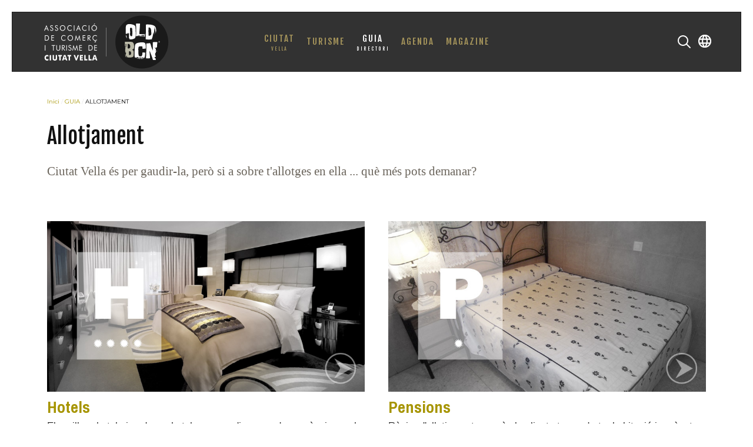

--- FILE ---
content_type: text/html; charset=utf-8
request_url: https://www.oldbcn.com/ca/guia-ca/allotjament
body_size: 5246
content:
<!DOCTYPE HTML>
<html lang="ca-es" dir="ltr"  data-config='{"twitter":0,"plusone":0,"facebook":0,"style":"default"}'>

    <head>
    <meta http-equiv="X-UA-Compatible" content="IE=edge">
<meta name="viewport" content="width=device-width, initial-scale=1">
<meta charset="utf-8" />
	<base href="https://www.oldbcn.com/ca/guia-ca/allotjament" />
	<meta name="keywords" content="guia, ciutat vella, barcelona, asociacion,  old, bcn, restaurante, turismo, ocio, actividades, comercio, hotel" />
	<meta name="description" content="OLD BCN - Ciutat Vella" />
	<title>ALLOTJAMENT</title>
	<link href="https://www.oldbcn.com/es/guia-ciutat-vella/alojamiento" rel="alternate" hreflang="es-ES" />
	<link href="https://www.oldbcn.com/ca/guia-ca/allotjament" rel="alternate" hreflang="ca-ES" />
	<link href="https://www.oldbcn.com/en/guide/accommodation" rel="alternate" hreflang="en-GB" />
	<link href="https://www.oldbcn.com/ca/component/search/?Itemid=602&amp;format=opensearch" rel="search" title="Cercar OLD BCN - Ciutat Vella" type="application/opensearchdescription+xml" />
	<link href="/templates/yoo_avanti/favicon.ico" rel="shortcut icon" type="image/vnd.microsoft.icon" />
	<link href="/plugins/system/jce/css/content.css?aa754b1f19c7df490be4b958cf085e7c" rel="stylesheet" />
	<link href="/media/mod_languages/css/template.css?45565d17c789806ad85d17cffe05e599" rel="stylesheet" />
	<script type="application/json" class="joomla-script-options new">{"csrf.token":"0bc452b1c260bca22546a4d39ffeda63","system.paths":{"root":"","base":""},"system.keepalive":{"interval":1740000,"uri":"\/ca\/component\/ajax\/?format=json"}}</script>
	<script src="/media/system/js/core.js?45565d17c789806ad85d17cffe05e599"></script>
	<!--[if lt IE 9]><script src="/media/system/js/polyfill.event.js?45565d17c789806ad85d17cffe05e599"></script><![endif]-->
	<script src="/media/system/js/keepalive.js?45565d17c789806ad85d17cffe05e599"></script>
	<script src="/media/jui/js/jquery.min.js?45565d17c789806ad85d17cffe05e599"></script>
	<script src="/media/jui/js/jquery-noconflict.js?45565d17c789806ad85d17cffe05e599"></script>
	<script src="/media/jui/js/jquery-migrate.min.js?45565d17c789806ad85d17cffe05e599"></script>
	<script src="/media/jui/js/bootstrap.min.js?45565d17c789806ad85d17cffe05e599"></script>
	<script src="/media/widgetkit/uikit2-1c43a957.js"></script>
	<script src="/media/widgetkit/wk-scripts-97c8fd6b.js"></script>
	<script>
GOOGLE_MAPS_API_KEY = "AIzaSyBjrCowsAgpeRK88G7ouuBR2MLaosp7sjo";
	</script>
	<link href="https://www.oldbcn.com/es/guia-ciutat-vella/alojamiento" rel="alternate" hreflang="x-default" />

<link rel="apple-touch-icon-precomposed" href="/templates/yoo_avanti/apple_touch_icon.png">
<link rel="stylesheet" href="/templates/yoo_avanti/css/bootstrap.css">
<link rel="stylesheet" href="/templates/yoo_avanti/css/theme.css">
<link rel="stylesheet" href="/templates/yoo_avanti/css/custom.css">
<script src="/templates/yoo_avanti/warp/vendor/uikit/js/uikit.js"></script>
<script src="/templates/yoo_avanti/warp/vendor/uikit/js/components/autocomplete.js"></script>
<script src="/templates/yoo_avanti/warp/vendor/uikit/js/components/datepicker.js"></script>
<script src="/templates/yoo_avanti/warp/vendor/uikit/js/components/search.js"></script>
<script src="/templates/yoo_avanti/warp/vendor/uikit/js/components/sticky.js"></script>
<script src="/templates/yoo_avanti/warp/vendor/uikit/js/components/timepicker.js"></script>
<script src="/templates/yoo_avanti/warp/vendor/uikit/js/components/tooltip.js"></script>
<script src="/templates/yoo_avanti/warp/js/social.js"></script>
<script src="/templates/yoo_avanti/js/theme.js"></script>
<script src="/templates/yoo_avanti/js/animated-text.js"></script>
    </head>

    <body class="tm-isblog     tm-navbar-sticky   tm-header-offset ">

        
            <div id="tm-header" class="tm-block-header">

                <div class="tm-navbar-wrapper tm-navbar-wrapper-animate" data-uk-sticky="{media: 767,top: -250,clsinactive: 'tm-navbar-wrapper'}">
    <div class="tm-navbar uk-navbar">

        <div class="uk-container uk-container-center tm-navbar-container">

                        <div class="tm-navbar-left uk-flex uk-flex-middle">

                                <a class="uk-navbar-brand uk-flex uk-flex-middle uk-hidden-small" href="https://www.oldbcn.com">
	<img src="/images/logo_oldbcn_guia.svg" alt="OLD BCN Ciutat Vella Barcelona" width="260" height="115" /></a>
                
                                <a class="tm-logo-small uk-visible-small" href="https://www.oldbcn.com">
	<img src="/images/logo_oldbcn_small.svg" alt="Old BCN" width="95" height="25" class="uk-responsive-height" /></a>
                
            </div>
            
                        <div class="tm-navbar-center uk-flex uk-flex-center uk-hidden-small uk-hidden-medium">
                <ul class="uk-navbar-nav uk-hidden-small">
<li class="uk-parent" data-uk-dropdown="{'preventflip':'y'}" aria-haspopup="true" aria-expanded="false"><a href="/ca/ciutat-vella" class="uk-navbar-nav-subtitle">CIUTAT<div>VELLA</div></a><div class="uk-dropdown uk-dropdown-navbar uk-dropdown-width-2" style="min-width: 520px; max-width: 520px; width:260px;"><div class="uk-grid uk-dropdown-grid"><div class="uk-width-1-2"><ul class="uk-nav uk-nav-navbar"><li><a href="/ca/ciutat-vella/ciutat-vella">Ciutat Vella</a></li><li><a href="/ca/ciutat-vella/dades-sobre-el-districte">Dades sobre el districte</a></li><li><a href="/ca/ciutat-vella/telefonos-interes">Adreces i telèfons</a></li><li><a href="/ca/ciutat-vella/nomenclator">Nomenclàtor</a></li><li><a href="/ca/ciutat-vella/organitzacions-i-entitats">Organitzacions</a></li></ul></div><div class="uk-width-1-2"><ul class="uk-nav uk-nav-navbar"><li><a href="/ca/ciutat-vella/el-barri-gotic">El Gòtic</a></li><li><a href="/ca/ciutat-vella/el-raval">El Raval</a></li><li><a href="/ca/ciutat-vella/sant-pere-i-santa-caterina">Sant Pere, Santa Caterina i La Ribera</a></li><li><a href="/ca/ciutat-vella/la-barceloneta">La Barceloneta</a></li></ul></div></div></div></li><li class="uk-parent" data-uk-dropdown="{'preventflip':'y'}" aria-haspopup="true" aria-expanded="false"><a href="/ca/turisme">TURISME</a><div class="uk-dropdown uk-dropdown-navbar uk-dropdown-width-1" style="min-width: 240px; max-width: 240px; width:240px;"><div class="uk-grid uk-dropdown-grid"><div class="uk-width-1-1"><ul class="uk-nav uk-nav-navbar"><li><a href="/ca/turisme/monuments">Monuments</a></li><li><a href="/ca/turisme/art-public">Art públic</a></li><li><a href="/ca/turisme/rutes-i-excursions">Rutes i Excursions</a></li><li><a href="/ca/turisme/arquitectura-i-disseny">Arquitectura i Disseny</a></li><li><a href="/ca/turisme/llocs-interes">Llocs d'interès</a></li><li><a href="/ca/turisme/museus-i-exposicions">Museus i Exposicions</a></li></ul></div></div></div></li><li class="uk-parent uk-active" data-uk-dropdown="{'preventflip':'y'}" aria-haspopup="true" aria-expanded="false"><a href="/ca/guia-ca" class="uk-navbar-nav-subtitle">GUIA<div>DIRECTORI</div></a><div class="uk-dropdown uk-dropdown-navbar uk-dropdown-width-1"><div class="uk-grid uk-dropdown-grid"><div class="uk-width-1-1"><ul class="uk-nav uk-nav-navbar"><li><a href="/ca/guia-ca/menjar-beure">MENJAR i BEURE</a></li><li><a href="/ca/guia-ca/de-compres">DE COMPRES</a></li><li><a href="/ca/guia-ca/oci-i-entreteniment">OCI</a></li><li><a href="/ca/guia-ca/tarda-i-nit">TARDA I NIT</a></li><li class="uk-active"><a href="/ca/guia-ca/allotjament">ALLOTJAMENT</a></li><li><a href="/ca/guia-ca/serveis">SERVEIS</a></li></ul></div></div></div></li><li class="uk-parent" data-uk-dropdown="{'preventflip':'y'}" aria-haspopup="true" aria-expanded="false"><a href="/ca/agenda-cat">AGENDA</a><div class="uk-dropdown uk-dropdown-navbar uk-dropdown-width-1" style="min-width: 240px; max-width: 240px; width:240px;"><div class="uk-grid uk-dropdown-grid"><div class="uk-width-1-1"><ul class="uk-nav uk-nav-navbar"><li><a href="/ca/agenda-cat/avui">Avui</a></li><li><a href="/ca/agenda-cat/art-cultura">Art i Cultura</a></li><li><a href="/ca/agenda-cat/esdeveniments">Esdeveniments</a></li><li><a href="/ca/agenda-cat/festes">Festes i Oci</a></li><li><a href="/ca/agenda-cat/musica">Música i Actuacions</a></li><li><a href="/ca/agenda-cat/rutes">Rutes i Excursions</a></li><li><a href="/ca/agenda-cat/cartellera">Cartellera</a></li></ul></div></div></div></li><li><a href="/ca/magazine-ca">MAGAZINE</a></li></ul>            </div>
            
                        <div class="tm-navbar-right uk-flex uk-flex-middle">

                                <div class="tm-search uk-hidden-small">
                    <div data-uk-dropdown="{mode:'click', pos:'left-center'}">
                        <button class="tm-navbar-button tm-search-button"></button>
                        <div class="uk-dropdown-blank tm-navbar-dropdown">
                            
<form id="search-149" class="uk-search" action="/ca/guia-ca/allotjament" method="post" role="search" data-uk-search="{'source': '/ca/component/search/?tmpl=raw&amp;type=json&amp;ordering=&amp;searchphrase=all', 'param': 'searchword', 'msgResultsHeader': 'Resultats de la cerca', 'msgMoreResults': 'Més resultats', 'msgNoResults': 'No s\'han trobat resultats', flipDropdown: 1}">
    <input class="uk-search-field" type="text" name="searchword" placeholder="cercar...">
    <input type="hidden" name="task"   value="search">
    <input type="hidden" name="option" value="com_search">
    <input type="hidden" name="Itemid" value="602">
</form>
                        </div>
                    </div>
                </div>
                
                                <div class="tm-more uk-hidden-small">
                    <div data-uk-dropdown="{mode:'click', pos:'left-center'}">
                    	<button class="tm-navbar-button tm-more-button"></button>
                    	<div class="uk-dropdown-blank tm-navbar-dropdown">
                    		<div class=""><div class="mod-languages">

	<ul class="lang-inline" dir="ltr">
						<li>
			<a href="/es/guia-ciutat-vella/alojamiento">
												<img src="/media/mod_languages/images/es_es.gif" alt="Español" title="Español" />										</a>
			</li>
											<li class="lang-active">
			<a href="https://www.oldbcn.com/ca/guia-ca/allotjament">
												<img src="/media/mod_languages/images/ca_es.gif" alt="Català (ES)" title="Català (ES)" />										</a>
			</li>
								<li>
			<a href="/en/guide/accommodation">
												<img src="/media/mod_languages/images/en.gif" alt="English (UK)" title="English (UK)" />										</a>
			</li>
				</ul>

</div>
</div>                    	</div>
                    </div>
                </div>
                
                                <a href="#offcanvas" class="uk-navbar-toggle uk-hidden-large" data-uk-offcanvas></a>
                
            </div>
            
        </div>

    </div>
</div>

                
            </div>

        
        
        
        
        
                <div id="tm-main" class="tm-block-main uk-block uk-block-default uk-block-large " >

            <div class="uk-container uk-container-center">

                <div class="tm-middle uk-grid" data-uk-grid-match data-uk-grid-margin>

                                        <div class="tm-main uk-width-medium-1-1">

                        
                                                <main id="tm-content" class="tm-content">

                                                        <ul class="uk-breadcrumb"><li><a href="/ca/">Inici</a></li><li><a href="/ca/guia-ca">GUIA</a></li><li class="uk-active"><span>ALLOTJAMENT</span></li></ul>
                            
                            <div id="system-message-container">
</div>

    <article class="uk-article" >

	
		<h1 class="uk-article-title">
					Allotjament			</h1>
	
	
	
	
	
			
<p class="uk-article-lead">Ciutat Vella &eacute;s per gaudir-la, per&ograve; si a sobre t'allotges en ella ... qu&egrave; m&eacute;s pots demanar?</p>
<p>&nbsp;</p>
<div class="uk-grid" data-uk-grid-margin="">
<div class="uk-width-1-1 uk-width-medium-1-2"><a href="/ca/guia-ca/allotjament/hotels"><img src="/images/fotos/sec_hoteles.jpg" alt="sec hoteles" /></a>
<p class="titulo1"><a href="/ca/guia-ca/allotjament/hotels">Hotels</a></p>
<p class="texto">Els millors hotels i cadenes hoteleres que disposen de pres&egrave;ncia en el propi districte de Ciutat Vella.</p>
</div>
<div class="uk-width-1-1 uk-width-medium-1-2"><a href="/ca/guia-ca/allotjament/pensions"><img src="/images/fotos/sec_pension.jpg" alt="sec pension" /></a><br />
<p class="titulo1"><a href="/ca/guia-ca/allotjament/pensions">Pensions</a></p>
<p class="texto">R&egrave;gim d'allotjament en qu&egrave; els clients tenen dret a habitaci&oacute; i un &agrave;pat diari.</p>
</div>
</div>
<div class="uk-grid" data-uk-grid-margin="">
<div class="uk-width-1-1 uk-width-medium-1-3"><a href="/ca/guia-ca/allotjament/hostals"><img src="/images/fotos/sec_hostal.jpg" alt="sec hostal" /></a>
<p class="titulo1"><a href="/ca/guia-ca/allotjament/hostals">Hostals</a></p>
<p class="texto">Casa on es d&oacute;na menjar i allotjament mitjan&ccedil;ant pagament.</p>
</div>
<div class="uk-width-1-1 uk-width-medium-1-3"><a href="/ca/guia-ca/allotjament/albergs"><img src="/images/fotos/sec_albergues.jpg" alt="sec albergues" /></a>
<p class="titulo1"><a href="/ca/guia-ca/allotjament/albergs">Albergs</a></p>
<p class="texto">Resid&egrave;ncies per a joves i turisme internacional.</p>
</div>
<div class="uk-width-1-1 uk-width-medium-1-3"><a href="/ca/guia-ca/allotjament/apartaments"><img src="/images/fotos/sec_apartamentos.jpg" alt="sec apartamentos" /></a>
<p class="titulo1"><a href="/ca/guia-ca/allotjament/apartaments">Apartaments</a></p>
<p class="texto">Pisos amb tots els detalls per a viure una temporada.<strong> Ideal per a grups o fam&iacute;lies</strong></p>
</div>
</div> 	
	
	
	
	
	
	
</article>


                        </main>
                        
                        
                    </div>
                    
                    
                </div>

            </div>

        </div>
        
        
        
                <div id="tm-bottom-c" class="tm-block-bottom-c uk-block uk-block-secondary uk-contrast uk-block-large " >

            <div class="uk-container uk-container-center">

                <section class="tm-bottom-c uk-grid" data-uk-grid-match="{target:'> div > .uk-panel'}" data-uk-grid-margin>
                    
<div class="uk-width-1-1 uk-width-medium-1-4"><div class="uk-panel">
	<p><img src="/images/logo_footer.svg" alt="logo footer" /></p></div></div>

<div class="uk-width-1-1 uk-width-medium-1-4"><div class="uk-panel">
	<p class="titulo-footer">OLD BCN</p>
<ul>
<li><a href="/ca/info-corporativa">Sobre OLD BCN</a></li>
<li><a href="/ca/publicitat">Publicitat</a></li>
<li><a href="/ca/contacteu">Contactar</a></li>
</ul>
<p class="titulo-footer">ASSOCIACIÓ DE COMERÇ I TURISME DE CIUTAT VELLA</p>
<ul>
<li><a href="https://oldbcn.org/ca" target="_blank" rel="noopener">L'Associació</a></li>
<li><a href="https://oldbcn.org/ca/participa-hi/participa" target="_blank" rel="noopener">Participa-hi!</a></li>
</ul></div></div>

<div class="uk-width-1-1 uk-width-medium-1-4"><div class="uk-panel">
	<p class="titulo-footer">Ens visites?</p>
<ul>
<li>Sol·licita la <a href="/ca/informacio-targeta">Targeta OldBCN!</a></li>
<li>Coneix <a href="/ca/ciutat-vella/ciutat-vella">Ciutat Vella</a></li>
<li><a href="/ca/guia-ca">Directori / Guia</a></li>
<li>Fes <a href="/ca/turisme">Turisme</a> pel districte</li>
</ul>
<hr />
<ul>
<li><a href="/ca/garantia-i-confianca">Garantia i confiança</a></li>
<li><a href="/ca/bustia-de-control">Bústia de Control</a></li>
</ul></div></div>

<div class="uk-width-1-1 uk-width-medium-1-4"><div class="uk-panel"><h3 class="uk-panel-title">Zona de Membres</h3>
<form class="uk-form" action="https://www.oldbcn.com/ca/guia-ca/allotjament" method="post">

	
	<div class="uk-form-row">
		<input class="uk-width-1-1" type="text" name="username" size="18" placeholder="Nom d'usuari">
	</div>

	<div class="uk-form-row">
		<input class="uk-width-1-1" type="password" name="password" size="18" placeholder="Contrasenya">
	</div>

	
		<div class="uk-form-row">
				<label for="modlgn-remember-244379962">Recordar-me</label>
		<input id="modlgn-remember-244379962" type="checkbox" name="remember" value="yes" checked>
	</div>
		
	<div class="uk-form-row">
		<button class="uk-button uk-button-primary" value="Entra" name="Submit" type="submit">Entra</button>
	</div>

	<ul class="uk-list uk-margin-bottom-remove">
		<li><a href="/ca/miembros?view=reset">Has oblidat la contrasenya?</a></li>
		<li><a href="/ca/miembros?view=remind">Has oblidat el nom d'usuari?</a></li>
					</ul>
	
		
	<input type="hidden" name="option" value="com_users">
	<input type="hidden" name="task" value="user.login">
	<input type="hidden" name="return" value="aW5kZXgucGhwP0l0ZW1pZD0xMjc0Jmxhbmc9ZXMtRVM=">
	<input type="hidden" name="0bc452b1c260bca22546a4d39ffeda63" value="1" /></form>
</div></div>
                </section>

            </div>

        </div>
        
        
        <div id="tm-footer" class="tm-block-footer tm-footer-centered uk-contrast">
    <div class="uk-container uk-container-center uk-flex uk-flex-middle uk-flex-center uk-height-1-1 uk-width-1-1">

                <footer class="tm-footer uk-text-center">

            <div class="uk-panel"><ul class="uk-subnav uk-subnav-line uk-flex-center">
<li><a href="/ca/">Inici</a></li></ul></div>
<div class="uk-panel">
	<div class="uk-textodiv"><a href="/ca/politica-de-privacitat">Política de Protecció de Dades</a> | <a href="/es/aviso-legal">Avis Legal</a> | <a href="/ca/us-de-las-cookies">Us de las cookies</a><br />
<p class="uk-texto2">© 2019 OLD BCN</p>
</div></div>
<div class="uk-panel"><div class="mod-languages">

	<ul class="lang-inline" dir="ltr">
						<li>
			<a href="/es/guia-ciutat-vella/alojamiento">
												<img src="/media/mod_languages/images/es_es.gif" alt="Español" title="Español" />										</a>
			</li>
											<li class="lang-active">
			<a href="https://www.oldbcn.com/ca/guia-ca/allotjament">
												<img src="/media/mod_languages/images/ca_es.gif" alt="Català (ES)" title="Català (ES)" />										</a>
			</li>
								<li>
			<a href="/en/guide/accommodation">
												<img src="/media/mod_languages/images/en.gif" alt="English (UK)" title="English (UK)" />										</a>
			</li>
				</ul>

</div>
</div>
                        <a id="tm-anchor-bottom" class="tm-totop-scroller" data-uk-smooth-scroll href="#"></a>
            
            
            
        </footer>
        
    </div>
</div>

        
                <div id="offcanvas" class="uk-offcanvas">
            <div class="uk-offcanvas-bar uk-offcanvas-bar-flip"><div class="uk-panel">
<form id="search-370" class="uk-search" action="/ca/guia-ca/allotjament" method="post" role="search" >
    <input class="uk-search-field" type="text" name="searchword" placeholder="cercar...">
    <input type="hidden" name="task"   value="search">
    <input type="hidden" name="option" value="com_search">
    <input type="hidden" name="Itemid" value="602">
</form>
</div>
<div class="uk-panel"><div class="mod-languages">

	<ul class="lang-inline" dir="ltr">
						<li>
			<a href="/es/guia-ciutat-vella/alojamiento">
												<img src="/media/mod_languages/images/es_es.gif" alt="Español" title="Español" />										</a>
			</li>
											<li class="lang-active">
			<a href="https://www.oldbcn.com/ca/guia-ca/allotjament">
												<img src="/media/mod_languages/images/ca_es.gif" alt="Català (ES)" title="Català (ES)" />										</a>
			</li>
								<li>
			<a href="/en/guide/accommodation">
												<img src="/media/mod_languages/images/en.gif" alt="English (UK)" title="English (UK)" />										</a>
			</li>
				</ul>

</div>
</div>
<ul class="uk-nav uk-nav-offcanvas">
<li class="uk-parent"><a href="/ca/ciutat-vella">CIUTAT<div>VELLA</div></a><ul class="uk-nav-sub"><li><a href="/ca/ciutat-vella/ciutat-vella">Ciutat Vella</a></li><li><a href="/ca/ciutat-vella/dades-sobre-el-districte">Dades sobre el districte</a></li><li><a href="/ca/ciutat-vella/telefonos-interes">Adreces i telèfons</a></li><li><a href="/ca/ciutat-vella/nomenclator">Nomenclàtor</a></li><li><a href="/ca/ciutat-vella/organitzacions-i-entitats">Organitzacions</a></li><li><a href="/ca/ciutat-vella/el-barri-gotic">El Gòtic</a></li><li><a href="/ca/ciutat-vella/el-raval">El Raval</a></li><li><a href="/ca/ciutat-vella/sant-pere-i-santa-caterina">Sant Pere, Santa Caterina i La Ribera</a></li><li><a href="/ca/ciutat-vella/la-barceloneta">La Barceloneta</a></li></ul></li><li class="uk-parent"><a href="/ca/turisme">TURISME</a><ul class="uk-nav-sub"><li><a href="/ca/turisme/monuments">Monuments</a></li><li><a href="/ca/turisme/art-public">Art públic</a></li><li><a href="/ca/turisme/rutes-i-excursions">Rutes i Excursions</a></li><li><a href="/ca/turisme/arquitectura-i-disseny">Arquitectura i Disseny</a></li><li><a href="/ca/turisme/llocs-interes">Llocs d'interès</a></li><li><a href="/ca/turisme/museus-i-exposicions">Museus i Exposicions</a></li></ul></li><li class="uk-parent uk-active"><a href="/ca/guia-ca">GUIA<div>DIRECTORI</div></a><ul class="uk-nav-sub"><li><a href="/ca/guia-ca/menjar-beure">MENJAR i BEURE</a></li><li><a href="/ca/guia-ca/de-compres">DE COMPRES</a></li><li><a href="/ca/guia-ca/oci-i-entreteniment">OCI</a></li><li><a href="/ca/guia-ca/tarda-i-nit">TARDA I NIT</a></li><li class="uk-active"><a href="/ca/guia-ca/allotjament">ALLOTJAMENT</a></li><li><a href="/ca/guia-ca/serveis">SERVEIS</a></li></ul></li><li class="uk-parent"><a href="/ca/agenda-cat">AGENDA</a><ul class="uk-nav-sub"><li><a href="/ca/agenda-cat/avui">Avui</a></li><li><a href="/ca/agenda-cat/art-cultura">Art i Cultura</a></li><li><a href="/ca/agenda-cat/esdeveniments">Esdeveniments</a></li><li><a href="/ca/agenda-cat/festes">Festes i Oci</a></li><li><a href="/ca/agenda-cat/musica">Música i Actuacions</a></li><li><a href="/ca/agenda-cat/rutes">Rutes i Excursions</a></li><li><a href="/ca/agenda-cat/cartellera">Cartellera</a></li></ul></li><li><a href="/ca/magazine-ca">MAGAZINE</a></li></ul></div>
        </div>
        
        
        <!-- Global site tag (gtag.js) - Google Analytics -->
<script async src="https://www.googletagmanager.com/gtag/js?id=UA-134346435-1"></script>
<script>
  window.dataLayer = window.dataLayer || [];
  function gtag(){dataLayer.push(arguments);}
  gtag('js', new Date());

  gtag('config', 'UA-134346435-1');
</script>
    </body>
</html>
